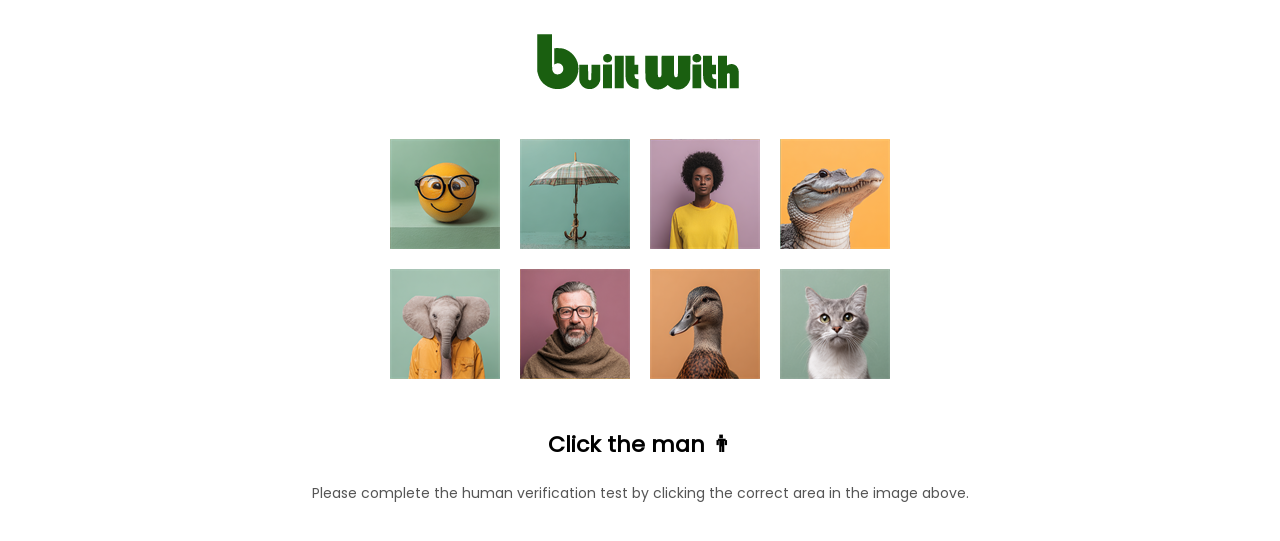

--- FILE ---
content_type: text/html; charset=utf-8
request_url: https://builtwith.com/proteinbolaget.se
body_size: 8910
content:
<!doctype html>
<html lang="en">
<head>
    <meta charset="utf-8" />
    <meta http-equiv="x-ua-compatible" content="ie=edge" />
    <title>
        PROTEINBOLAGET.SE
    </title>

    <meta name="viewport" content="width=device-width, initial-scale=1, shrink-to-fit=no" />
    <style>
        body {
            font-family: Poppins;
        }
    </style>
</head>
<body>

   <script>
(function () {

    function hashString(str) {
        let hash = 0;
        let i = 0;

        while (i < str.length) {
            hash = ((hash << 5) - hash) + str.charCodeAt(i++);
            hash |= 0;
        }

        return (hash >>> 0).toString(16);
    }

    function findProof(g, h) {
        for (let v = 0; v < 1_000_000; v++) {
            const w = hashString(g + ":" + h + ":" + v);
            if (w.endsWith("0")) return v;
        }
        return 0;
    }

    setTimeout(() => {
        const g = Date.now().toString();
        const h = Math.random().toString(36).slice(2, 12);

        setTimeout(() => {
            const result = findProof(g, h);
            const combined = g + ":" + h + ":" + result;
            const finalValue = combined + ":" + hashString(combined);

            loadHumanTest(finalValue);
        }, 50);
    }, 100);

})();
</script>



    <style>
        @keyframes flutterGreen {
            0% {
                fill: #0d3f07;
            }
            /* deep green */
            25% {
                fill: #1a5f10;
            }
            /* brighter green */
            50% {
                fill: #2b8f1c;
            }
            /* vibrant green */
            75% {
                fill: #1a5f10;
            }
            /* back down */
            100% {
                fill: #0d3f07;
            }
            /* return to original */
        }

        #logo g {
            animation: flutterGreen 3s ease-in-out infinite;
        }
    </style>
    <center style="margin-top:2em">
        <svg xmlns="http://www.w3.org/2000/svg" id="logo" height="60" viewBox="0 0 1150 328">
            <g fill="#0d3f07">
                <path d="M12.3 113.7l.3 101.8 2.6 10.5c3.1 12.4 7.6 24 12.5 32.4 15.5 26.5 42.2 45 74.3 51.6 14.4 3 36.7 2.4 51.2-1.3 31.8-8.3 59.1-30.2 73.7-59.4 9-18 12.9-42.6 10.1-64.3-4.6-35.7-26.8-67.5-59.1-84.9-15.9-8.6-30.8-12.1-52-12.1-8.1 0-16.1.3-17.8.6l-3.1.6v44.5c0 24.5.3 44.3.7 44.1 13.6-6.8 14.2-7 21.6-6.6 4.3.2 8.8 1.2 11.2 2.3 6.1 3 12 9.4 14.4 15.9 8.4 22.4-7.9 44.1-31.9 42.4-13-1-21.6-8.5-25.7-22.3-1.6-5.5-1.8-13.7-2.1-101.8L92.9 12h-81l.4 101.7zM386.2 122.6c-5.3 2.6-10.3 7.9-12.2 12.8-1.3 3.5-1.3 11.1.1 16 1.4 5.1 8.8 12.2 14.2 13.7 20.6 5.7 37.9-9.5 32.6-28.5-1.3-4.8-8.2-12.3-13.4-14.7-6.1-2.8-14.9-2.5-21.3.7zM875.5 122.4c-8.8 4.1-13.5 11.4-13.5 21.3 0 11.1 7 19.6 18 21.9 6.3 1.3 14 .5 18.7-2 8.8-4.5 13.7-15.5 11.3-25.4-1.4-6.2-7.6-13.7-13.5-16.3-5.8-2.7-14.7-2.5-21 .5zM437 219v89h49V130h-49v89zM495.3 190.7c.5 64.8.5 65.7 5.7 79.5 8.1 21.7 31.5 37.8 57.3 39.5l8.7.6v-52l-5-.6c-11.5-1.4-15.9-6.5-16.8-19.5l-.5-7.2H566v-52h-21v-49h-50.1l.4 60.7zM604.2 192.7c.4 61.3.4 63 2.6 70.7 3.8 13.5 8.6 22.1 17.7 31.2 13.2 13.3 28.4 19.5 47.9 19.6 18.1.1 32.4-5.6 49.4-20l5.2-4.4 7 5.9c17.2 14.6 35.8 20.8 55 18.3 14.4-1.8 23.6-5.6 34.1-14 11.7-9.3 19.6-20.4 24.7-34.7l2.7-7.8.3-63.8.3-63.7-33.8.2-33.8.3-.5 54.7c-.5 53.5-.5 54.7-2.6 57.5-5.1 6.8-13.5 6.6-17-.5-1.8-3.4-1.9-7.4-2.2-58l-.3-54.2-33.7.2-33.7.3-.5 54.7c-.5 53.5-.5 54.7-2.6 57.5-3.2 4.3-6.9 5.8-11.4 4.4-6.6-2-6.4-.5-7-61.6l-.5-55-33.8-.3-33.8-.2.3 62.7zM920 184.7c0 56.8.6 68 4.1 79.8 7.6 25.6 30.8 43.4 59.2 45.2l8.7.6v-52l-5-.6c-10.5-1.3-15.4-6.1-16.6-16.4-.3-2.7-.7-6-.9-7.6l-.4-2.7H991v-52h-22v-49h-49v54.7zM1002 219v89h49v-38c0-31.5.3-38.6 1.5-40.9 2.4-4.8 8.1-5.6 12-1.6l2.5 2.4V308h49v-46.8c0-51.4-.3-54.4-6.1-65.2-5.4-10.2-13.5-16.9-23.6-19.5-10.3-2.7-20.5-1.4-29.9 3.9-2.6 1.4-4.8 2.6-5 2.6-.2 0-.4-11.9-.4-26.5V130h-49v89zM373 243v65h49V178h-49v65zM862 243v65h49V178h-49v65zM242 219.7c0 45.6.4 49.4 6.5 62.1 6.5 13.6 20.8 25.2 35.6 28.7 8.2 1.9 22.9 1.9 30.2 0 18.7-4.9 34.9-20.7 41-40 2.1-6.8 2.2-8.4 2.2-49v-42l-24.2-.3-24.2-.2-.3 40.1-.3 40.1-2.9 2.5c-2.4 2.1-3.7 2.4-6.9 2-7.5-1-7.1.9-7.7-44l-.5-40.2-24.2-.3-24.3-.2v40.7z" />
            </g>
        </svg>
    </center>

   <div id="human-test-box" style="text-align:center; margin-top:20px;">
   <img id="human-test-img" style="cursor:pointer; max-width:100%;" />
   <p id="human-test-prompt" style="font-size:22px;font-family:Poppins,Arial;font-weight:bold;">Loading…</p>



   <p id="hv-text" style="font-size:14px;color:#555;">
    Please complete the human verification test by clicking the correct area in the image above.
</p>

<script>
(function() {
    const translations = {
        "en": "Please complete the human verification test by clicking the correct area in the image above.",
        "de": "Bitte schließen Sie den menschlichen Verifizierungstest ab, indem Sie auf den richtigen Bereich im obigen Bild klicken.",
        "fr": "Veuillez compléter le test de vérification humaine en cliquant sur la zone correcte dans l’image ci-dessus.",
        "es": "Complete la prueba de verificación humana haciendo clic en el área correcta de la imagen superior.",
        "it": "Completa il test di verifica umana cliccando sull'area corretta nell'immagine sopra.",
        "ru": "Пожалуйста, пройдите проверку, нажав на правильную область изображения выше.",
        "ko": "위 이미지에서 올바른 영역을 클릭하여 사람 인증 테스트를 완료하세요.",
        "ja": "上の画像の正しい部分をクリックして、人間確認テストを完了してください。",
        "zh": "请点击上方图片中的正确区域以完成人工验证测试。",
        "ar": "يرجى إكمال اختبار التحقق البشري بالنقر على المنطقة الصحيحة في الصورة أعلاه."
    };

    // Get browser language (e.g. "de-DE" → "de")
    let lang = (navigator.language || navigator.userLanguage || "en").toLowerCase();
    lang = lang.split("-")[0];

    const text = translations[lang] || translations["en"];
    document.getElementById("hv-text").textContent = text;
})();
</script>


</div>



    <script>
let captchaId = null;
let c = null;

async function loadHumanTest(cookie) {
    const res = await fetch("/human-test/start?c=" + encodeURIComponent(cookie), { cache: "no-store" });
    c = cookie;
    captchaId = res.headers.get("X-Captcha-Id");

    const blob = await res.blob();
    const url = URL.createObjectURL(blob);

    const img = document.getElementById("human-test-img");
    img.onload = function() { URL.revokeObjectURL(url); };
    img.src = url;

    loadHumanPrompt();
}


async function loadHumanPrompt() {
    const prompt = document.getElementById("human-test-prompt");

    if (!captchaId) {
        prompt.innerText = "Loading…";
        return;
    }

    const res = await fetch("/human-test/prompt?id=" + captchaId);
    const data = await res.json();

    if (data.error) {
        prompt.innerText = "Error, reload page.";
        return;
    }

    prompt.innerText = `Click the ${data.label} ${data.emoji}`;
}


function getBaseDomain() {
    const host = location.hostname;
    const isIp = /^[0-9.]+$/.test(host);

    if (host === "localhost" || isIp) return "";
    const parts = host.split(".");
    return (parts.length > 2)
        ? "." + parts.slice(parts.length - 2).join(".")
        : "." + host;
}


const domainCookieSuffix = ""; // force host-only cookie



// -------------------------------
// iPHONE SAFE CLICK HANDLER
// -------------------------------

document.getElementById("human-test-img").addEventListener("click", async function (e) {
    if (!captchaId) return;

    const rect = this.getBoundingClientRect();

    // Safari fix — scale click to actual image pixels
    const scaleX = this.naturalWidth / rect.width;
    const scaleY = this.naturalHeight / rect.height;

    const trueX = Math.floor((e.clientX - rect.left) * scaleX);
    const trueY = Math.floor((e.clientY - rect.top) * scaleY);

    const url = `/human-test/verify?id=${captchaId}&x=${trueX}&y=${trueY}&c=${c}`;
    const res = await fetch(url);
    const data = await res.json();

    if (data.success) {
        document.cookie =
            "BWSTATE=" + data.waf +
            ";path=/;max-age=300;SameSite=Lax" +
            domainCookieSuffix +
            (location.protocol === "https:" ? ";secure" : "");

        await new Promise(r => setTimeout(r, 50));
    }

    window.location.replace(location.href);

    
});
</script>



    <link href="https://fonts.googleapis.com/css2?family=Poppins&display=swap" rel="stylesheet">

</body>
</html>